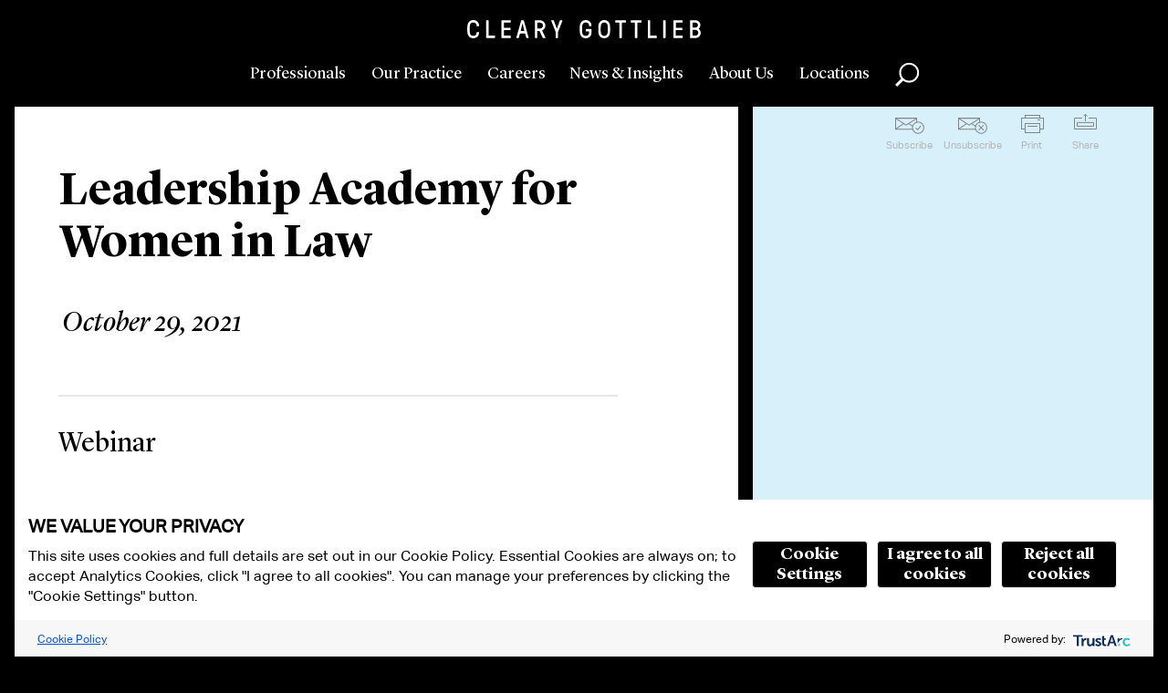

--- FILE ---
content_type: image/svg+xml
request_url: https://www.clearygottlieb.com/-/media/images/icons/global/social-media/iconlinkedin-svg.svg?sc_lang=en&hash=ECFEE567FC1D3A00CC5E53B3CFC4BBD2
body_size: 325
content:
<svg xmlns="http://www.w3.org/2000/svg" width="25" height="25" viewBox="0 0 25 25"><style>.st0{fill:#828487}.st1{display:none}.st2{fill:#32d700}.st2,.st3{display:inline}.st4{fill:#32d700}.st5{display:inline;fill:#828487}</style><g id="Layer_2"><path class="st0" d="M9.5 17.9H7.2v-7.3h2.3v7.3zM8.3 9.6C7.6 9.6 7 9 7 8.2s.6-1.3 1.3-1.3c.7 0 1.3.6 1.3 1.3S9 9.6 8.3 9.6zm9.7 8.3h-2.3v-3.6c0-.9 0-1.9-1.2-1.9s-1.4.9-1.4 1.9v3.6h-2.3v-7.3H13v1c.3-.6 1-1.2 2.2-1.2 2.3 0 2.7 1.5 2.7 3.5l.1 4z"/><path class="st0" d="M24 1v23H1V1h23m1-1H0v25h25V0z"/></g><g id="Layer_4" class="st1"><path class="st2" d="M9.5 17.9H7.2v-7.3h2.3v7.3zM8.3 9.6C7.6 9.6 7 9 7 8.2s.6-1.3 1.3-1.3c.7 0 1.3.6 1.3 1.3S9 9.6 8.3 9.6zm9.7 8.3h-2.3v-3.6c0-.9 0-1.9-1.2-1.9s-1.4.9-1.4 1.9v3.6h-2.3v-7.3H13v1c.3-.6 1-1.2 2.2-1.2 2.3 0 2.7 1.5 2.7 3.5l.1 4z"/><path class="st3 st4" d="M24 1v23H1V1h23m1-1H0v25h25V0z"/></g><g id="Layer_3" class="st1"><path class="st5" d="M17.8 9.7v.3c0 3.3-2.5 7-7 7-1.4 0-2.7-.4-3.8-1.1h.6c1.1 0 2.2-.4 3.1-1.1-1.1 0-2-.7-2.3-1.7h.5c.2 0 .4 0 .6-.1-1.1-.2-2-1.2-2-2.4.3.3.7.4 1.1.4-.7-.4-1.1-1.2-1.1-2 0-.5.1-.9.3-1.2 1.2 1.5 3 2.5 5.1 2.6 0-.2-.1-.4-.1-.6 0-1.4 1.1-2.5 2.5-2.5.7 0 1.3.3 1.8.8.6-.1 1.1-.3 1.6-.6-.2.6-.6 1.1-1.1 1.4.5-.1 1-.2 1.4-.4-.3.4-.8.8-1.2 1.2z"/><path class="st3 st0" d="M24 1v23H1V1h23m1-1H0v25h25V0z"/></g><g id="Layer_3_copy" class="st1"><path class="st2" d="M17.8 9.7v.3c0 3.3-2.5 7-7 7-1.4 0-2.7-.4-3.8-1.1h.6c1.1 0 2.2-.4 3.1-1.1-1.1 0-2-.7-2.3-1.7h.5c.2 0 .4 0 .6-.1-1.1-.2-2-1.2-2-2.4.3.3.7.4 1.1.4-.7-.4-1.1-1.2-1.1-2 0-.5.1-.9.3-1.2 1.2 1.5 3 2.5 5.1 2.6 0-.2-.1-.4-.1-.6 0-1.4 1.1-2.5 2.5-2.5.7 0 1.3.3 1.8.8.6-.1 1.1-.3 1.6-.6-.2.6-.6 1.1-1.1 1.4.5-.1 1-.2 1.4-.4-.3.4-.8.8-1.2 1.2z"/><path class="st3 st4" d="M24 1v23H1V1h23m1-1H0v25h25V0z"/></g></svg>